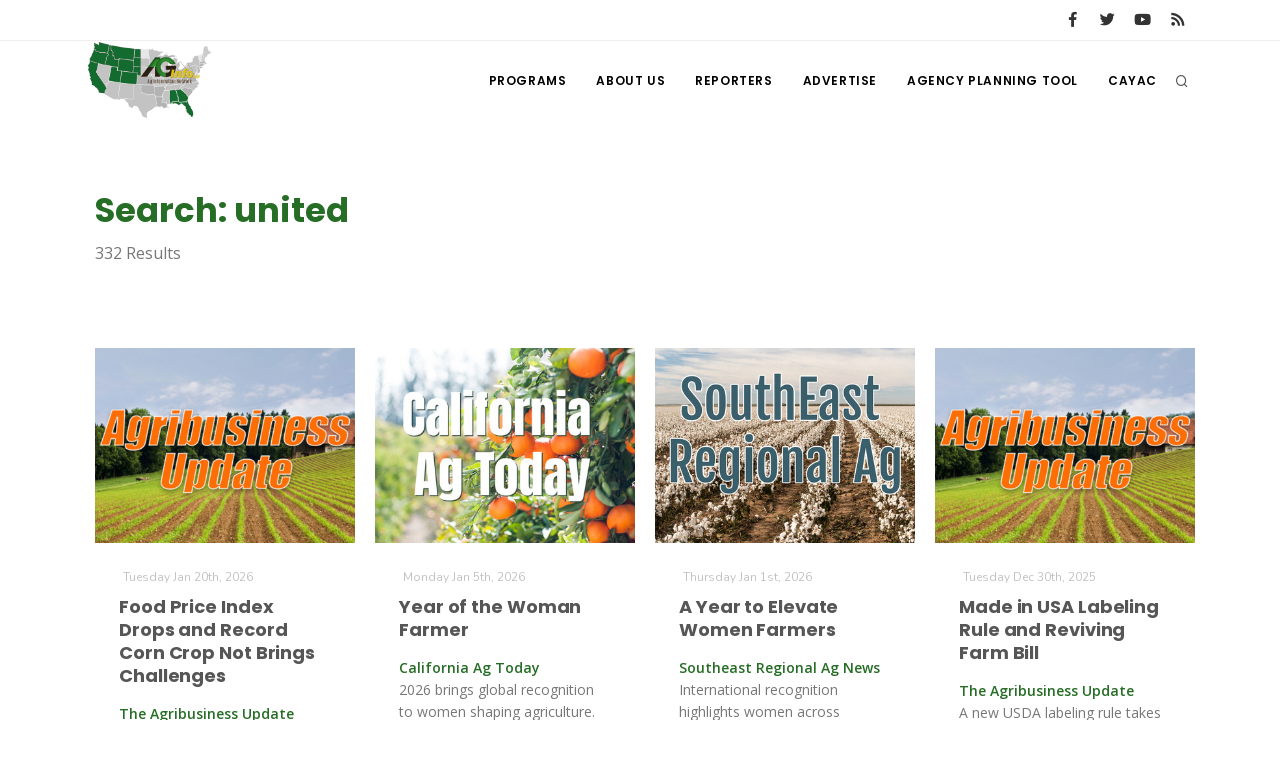

--- FILE ---
content_type: text/html; charset=UTF-8
request_url: https://www.aginfo.net/tag/united
body_size: 7007
content:
<!DOCTYPE html>
<html>
	<head>
		<!-- Google tag (gtag.js) -->
		<script async src="https://www.googletagmanager.com/gtag/js?id=G-RLER0Z0L8S"></script>
		<script>
		  window.dataLayer = window.dataLayer || [];
		  function gtag(){dataLayer.push(arguments);}
		  gtag('js', new Date());

		  gtag('config', 'G-RLER0Z0L8S');
		</script>
		<script>
			var getOutboundLink = function(url) {
				gtag('event', 'click', {
					'event_category': 'BannerClick',
					'event_label': url,
					'transport_type': 'beacon',
					'event_callback': function(){document.location = url;}
  				});
			}
		</script>

		<meta name="viewport" content="width=device-width, initial-scale=1.0" />
		<meta http-equiv="content-type" content="text/html; charset=utf-8" />
		<title>AG INFORMATION NETWORK OF THE WEST</title>
		<!--meta-->
		<meta property="og:title" content="AG INFORMATION NETWORK OF THE WEST" />
		<meta name="twitter:title" content="AG INFORMATION NETWORK OF THE WEST" />
		<meta property="og:site_name" content="AG INFORMATION NETWORK OF THE WEST" />
		<meta name="twitter:creator" content="@AgInfNnet" />
		<meta name="twitter:site" content="@AgInfNnet" />
		<meta property="og:type" content="website" />
		<meta name="twitter:card" content="summary" />
		<meta property="og:locale" content="en_US" />
		<meta property="fb:app_id" content="1523449751227144" />

		<meta charset="UTF-8" />
		<meta name="copyright" content="2026 AG INFORMATION NETWORK OF THE WEST" />
		<meta name="robots" content="index,follow" />


		<!--favicon-->
		<link rel="apple-touch-icon" sizes="180x180" href="/apple-touch-icon.png" />
		<link rel="icon" type="image/png" sizes="32x32" href="/favicon-32x32.png" />
		<link rel="icon" type="image/png" sizes="16x16" href="/favicon-16x16.png" />
		<link rel="manifest" href="/site.webmanifest" />
		<link rel="mask-icon" href="/safari-pinned-tab.svg" color="#2d832c" />
		<meta name="msapplication-TileColor" content="#2d832c" />
		<meta name="theme-color" content="#ffffff" />

		<!-- LOADING FONTS AND ICONS -->
		<link href="//fonts.googleapis.com/css?family=Roboto%3A300%2C400%2C500" rel="stylesheet" property="stylesheet" type="text/css" media="all" />
		<link href="//fonts.googleapis.com/css?family=Playfair+Display%3A400" rel="stylesheet" property="stylesheet" type="text/css" media="all" />

		<link href="/css/plugins.css" rel="stylesheet">
		<link href="/css/style.css" rel="stylesheet">
		<link href="/css/responsive.css" rel="stylesheet"> 
		<link href="/css/custom.css" rel="stylesheet">

		<!-- LOAD JQUERY LIBRARY -->
		<script src="/js/jquery.js"></script>

		<link rel="stylesheet" type="text/css" href="/js/plugins/revolution/fonts/pe-icon-7-stroke/css/pe-icon-7-stroke.css">
		<link rel="stylesheet" type="text/css" href="/js/plugins/revolution/fonts/font-awesome/css/font-awesome.css">
	</head>
	<body>
	<!-- Body Inner -->
	<div class="body-inner">
		<!-- Topbar -->
		<div id="topbar" class="d-none d-xl-block d-lg-block">
			<div class="container">
				<div class="row">
					<div class="col-md-6">
					</div>
					<div class="col-md-6 d-none d-sm-block">
						<div class="social-icons social-icons-colored-hover">
							<ul>
								<li class="social-facebook"><a href="https://www.facebook.com/Aginfo.net/"><i class="fab fa-facebook-f"></i></a></li>
								<li class="social-twitter"><a href="https://twitter.com/AgInfoNet"><i class="fab fa-twitter"></i></a></li>
								<li class="social-youtube"><a href="https://www.youtube.com"><i class="fab fa-youtube"></i></a></li>
								<li class="social-rss"><a href="/rss-feed-select.php"><i class="fa fa-rss"></i></a></li>
							</ul>
						</div>
					</div>
				</div>
			</div>
		</div>
		<!-- end: Topbar -->
		<!-- Header -->
		<header id="header">
			<div class="header-inner">
				<div class="container">
					<!--Logo-->
					<div id="logo">
						<a href="/" class="logo">
							<img src="/Assets/Images/logo_400.png" alt="AGInfo Logo">
						</a>
					</div>
					<!--End: Logo-->
					<!-- Search -->
					<div id="search">
						<div id="search-logo"><img src="/Assets/Images/logo_search.png" alt="AGInfo Logo"></div>
						<button id="btn-search-close" class="btn-search-close" aria-label="Close search form"><i class="icon-x"></i></button>
						<form class="search-form" action="/search.php" method="get">
							<input class="form-control" name="q" type="search" placeholder="Search..." autocomplete="off" autocorrect="off" autocapitalize="off" spellcheck="false" />
							<span class="text-muted">Start typing &amp; press "Enter" or "ESC" to close</span>
						</form>
						<div class="search-suggestion-wrapper">
							<div class="search-suggestion">
								<h3>Programs</h3>
									<p><a href="/program/32/California-Ag-Today" title="California Ag Today">California Ag Today</a></p>
									<p><a href="/program/19/Land-Livestock-Report" title="Land &amp; Livestock Report">Land & Livestock Report</a></p>
									<p><a href="/program/5/Fruit-Grower-Report" title="Fruit Grower Report">Fruit Grower Report</a></p>
							</div>
							<div class="search-suggestion">
								<h3>Reports</h3>
									<p><a href="/report/64579/20/California-Pears-Vs-Argentina-and-Ag-Land-Market-Shifting">California Pears Vs Argentina and Ag Land Market Shifting</a></p>
									<p><a href="/report/64546/11/SCOTUS-Tariff-Ruling">SCOTUS Tariff Ruling</a></p>
									<p><a href="/report/64576/36/New-Faces-New-Funding-for-Southern-Agriculture">New Faces, New Funding for Southern Agriculture</a></p>
							</div>
							<div class="search-suggestion">
								<h3>Reporters</h3>
									<p><a href="/reporter/44/Haylie-Shipp" title="Haylie Shipp">Haylie Shipp</a></p>
									<p><a href="/reporter/54/Leslie-Gifford" title="Leslie Gifford">Leslie Gifford</a></p>
									<p><a href="/reporter/36/Russell-Nemetz" title="Russell Nemetz">Russell Nemetz</a></p>
							</div>
						</div>
					</div>
					<!-- end: search -->

					<!--Header Extras-->
					<div class="header-extras">
						<ul>
							<li>
								<!--search icon-->
								<a id="btn-search" href="#"> <i class="icon-search1"></i></a>
								<!--end: search icon-->
							</li>
						</ul>
					</div>
					<!--end: Header Extras-->

					<!--Navigation Resposnive Trigger-->
					<div id="mainMenu-trigger">
						<button class="lines-button x"> <span class="lines"></span> </button>
					</div>
					<!--end: Navigation Resposnive Trigger-->

					<!--Navigation-->
					<div id="mainMenu">
						<div class="container">
							<nav>
								<ul>
									<li class="dropdown mega-menu-item"> <a href="/programs.php">Programs</a>
										<ul class="dropdown-menu">
                                            <li class="mega-menu-content">
														<div class="row">
												
	                                                    <div class="col-lg-4">
															<ul>
																<li>
																	<div class="row">
																		<div class="col-md-3 align-middle">
																			<a href="/program/42/" title=""><img src="/Assets/ProgramImages/blank_400_300.png" alt="" class="img-thumbnail"></a>
																		</div>
																		<div class="col-md-9 align-middle">
																			<a href="/program/42/" title="">
																				</a>
																			</a>
																		</div>
																	</div>
																</li>
															</ul>
														</div>
												
	                                                    <div class="col-lg-4">
															<ul>
																<li>
																	<div class="row">
																		<div class="col-md-3 align-middle">
																			<a href="/program/7/Farm-of-the-Future" title="Farm of the Future"><img src="/Assets/ProgramImages/program_5fefab0c13985174036183_400_300.jpg" alt="Farm of the Future" class="img-thumbnail"></a>
																		</div>
																		<div class="col-md-9 align-middle">
																			<a href="/program/7/Farm-of-the-Future" title="Farm of the Future">
																				Farm of the Future</a>
																			</a>
																		</div>
																	</div>
																</li>
															</ul>
														</div>
												
	                                                    <div class="col-lg-4">
															<ul>
																<li>
																	<div class="row">
																		<div class="col-md-3 align-middle">
																			<a href="/program/32/California-Ag-Today" title="California Ag Today"><img src="/Assets/ProgramImages/program_5daf4d1dc3a1c558830346_400_300.jpg" alt="California Ag Today" class="img-thumbnail"></a>
																		</div>
																		<div class="col-md-9 align-middle">
																			<a href="/program/32/California-Ag-Today" title="California Ag Today">
																				California Ag Today</a>
																			</a>
																		</div>
																	</div>
																</li>
															</ul>
														</div>
														</div>
														<div class="row">
												
	                                                    <div class="col-lg-4">
															<ul>
																<li>
																	<div class="row">
																		<div class="col-md-3 align-middle">
																			<a href="/program/20/The-Agribusiness-Update" title="The Agribusiness Update"><img src="/Assets/ProgramImages/program_5d7762e6eac46602655257_400_300.jpg" alt="The Agribusiness Update" class="img-thumbnail"></a>
																		</div>
																		<div class="col-md-9 align-middle">
																			<a href="/program/20/The-Agribusiness-Update" title="The Agribusiness Update">
																				The Agribusiness Update</a>
																			</a>
																		</div>
																	</div>
																</li>
															</ul>
														</div>
												
	                                                    <div class="col-lg-4">
															<ul>
																<li>
																	<div class="row">
																		<div class="col-md-3 align-middle">
																			<a href="/program/34/California-Tree-Nut-Report" title="California Tree Nut Report"><img src="/Assets/ProgramImages/program_5dae21968a293469436834_400_300.jpg" alt="California Tree Nut Report" class="img-thumbnail"></a>
																		</div>
																		<div class="col-md-9 align-middle">
																			<a href="/program/34/California-Tree-Nut-Report" title="California Tree Nut Report">
																				California Tree Nut Report</a>
																			</a>
																		</div>
																	</div>
																</li>
															</ul>
														</div>
												
	                                                    <div class="col-lg-4">
															<ul>
																<li>
																	<div class="row">
																		<div class="col-md-3 align-middle">
																			<a href="/program/2/Line-on-Agriculture" title="Line on Agriculture"><img src="/Assets/ProgramImages/program_5d7764cc9553c341946204_400_300.jpg" alt="Line on Agriculture" class="img-thumbnail"></a>
																		</div>
																		<div class="col-md-9 align-middle">
																			<a href="/program/2/Line-on-Agriculture" title="Line on Agriculture">
																				Line on Agriculture</a>
																			</a>
																		</div>
																	</div>
																</li>
															</ul>
														</div>
														</div>
														<div class="row">
												
	                                                    <div class="col-lg-4">
															<ul>
																<li>
																	<div class="row">
																		<div class="col-md-3 align-middle">
																			<a href="/program/11/Washington-State-Farm-Bureau-Report" title="Washington State Farm Bureau Report"><img src="/Assets/ProgramImages/program_5d93d59f265a3155981166_400_300.jpg" alt="Washington State Farm Bureau Report" class="img-thumbnail"></a>
																		</div>
																		<div class="col-md-9 align-middle">
																			<a href="/program/11/Washington-State-Farm-Bureau-Report" title="Washington State Farm Bureau Report">
																				Washington State Farm Bureau Report</a>
																			</a>
																		</div>
																	</div>
																</li>
															</ul>
														</div>
												
	                                                    <div class="col-lg-4">
															<ul>
																<li>
																	<div class="row">
																		<div class="col-md-3 align-middle">
																			<a href="/program/19/Land-Livestock-Report" title="Land &amp; Livestock Report"><img src="/Assets/ProgramImages/program_5da88e56e8e37745773698_400_300.jpg" alt="Land &amp; Livestock Report" class="img-thumbnail"></a>
																		</div>
																		<div class="col-md-9 align-middle">
																			<a href="/program/19/Land-Livestock-Report" title="Land &amp; Livestock Report">
																				Land & Livestock Report</a>
																			</a>
																		</div>
																	</div>
																</li>
															</ul>
														</div>
												
	                                                    <div class="col-lg-4">
															<ul>
																<li>
																	<div class="row">
																		<div class="col-md-3 align-middle">
																			<a href="/program/5/Fruit-Grower-Report" title="Fruit Grower Report"><img src="/Assets/ProgramImages/program_5d7764733be2d174541597_400_300.jpg" alt="Fruit Grower Report" class="img-thumbnail"></a>
																		</div>
																		<div class="col-md-9 align-middle">
																			<a href="/program/5/Fruit-Grower-Report" title="Fruit Grower Report">
																				Fruit Grower Report</a>
																			</a>
																		</div>
																	</div>
																</li>
															</ul>
														</div>
														</div>
														<div class="row">
												
	                                                    <div class="col-lg-4">
															<ul>
																<li>
																	<div class="row">
																		<div class="col-md-3 align-middle">
																			<a href="/program/10/Idaho-Ag-Today" title="Idaho Ag Today"><img src="/Assets/ProgramImages/program_5d7763e9127b1642961019_400_300.jpg" alt="Idaho Ag Today" class="img-thumbnail"></a>
																		</div>
																		<div class="col-md-9 align-middle">
																			<a href="/program/10/Idaho-Ag-Today" title="Idaho Ag Today">
																				Idaho Ag Today</a>
																			</a>
																		</div>
																	</div>
																</li>
															</ul>
														</div>
												
	                                                    <div class="col-lg-4">
															<ul>
																<li>
																	<div class="row">
																		<div class="col-md-3 align-middle">
																			<a href="/program/36/Southeast-Regional-Ag-News" title="Southeast Regional Ag News"><img src="/Assets/ProgramImages/program_5f19d00997538887664821_400_300.jpg" alt="Southeast Regional Ag News" class="img-thumbnail"></a>
																		</div>
																		<div class="col-md-9 align-middle">
																			<a href="/program/36/Southeast-Regional-Ag-News" title="Southeast Regional Ag News">
																				Southeast Regional Ag News</a>
																			</a>
																		</div>
																	</div>
																</li>
															</ul>
														</div>
														</div>
											</li>
										</ul>
                                    </li>
									<li class="dropdown mega-menu-item">
										<a href="/about-us.php" title="About Us">
											About Us
										</a>
                                        <ul class="dropdown-menu">
											<li>
												<a href="/stations.php" title="Stations">
													Stations
												</a>
											</li>
											<li>
												<a href="/contact-us.php" title="Contact">
													Contact
												</a>
											</li>												
										</ul>
									</li>
									<li class="dropdown mega-menu-item"> <a href="/reporters.php">Reporters</a>
                                        <ul class="dropdown-menu">
											<li class="mega-menu-content">
														<div class="row">
	                                                    <div class="col-lg-4">
															<ul>
																<li>
																	<div class="row">
																		<div class="col-md-3 align-middle">
																			<a href="/reporter/33/Bob-Larson" title="Bob Larson"><img src="/Assets/UserImages/user_5d8d38ba8b19d301566462_300_300.jpg" alt="Bob Larson" class="img-thumbnail"></a>
																		</div>
																		<div class="col-md-9 align-middle">
																			<a href="/reporter/33/Bob-Larson" title="Bob Larson">
																				Bob Larson																			</a>
																		</div>
																	</div>
																</li>
															</ul>
														</div>
	                                                    <div class="col-lg-4">
															<ul>
																<li>
																	<div class="row">
																		<div class="col-md-3 align-middle">
																			<a href="/reporter/17/David-Sparks-Ph-D-" title="David Sparks Ph.D."><img src="/Assets/UserImages/user_5d8d38a764bb2947255611_300_300.jpg" alt="David Sparks Ph.D." class="img-thumbnail"></a>
																		</div>
																		<div class="col-md-9 align-middle">
																			<a href="/reporter/17/David-Sparks-Ph-D-" title="David Sparks Ph.D.">
																				David Sparks Ph.D.																			</a>
																		</div>
																	</div>
																</li>
															</ul>
														</div>
	                                                    <div class="col-lg-4">
															<ul>
																<li>
																	<div class="row">
																		<div class="col-md-3 align-middle">
																			<a href="/reporter/44/Haylie-Shipp" title="Haylie Shipp"><img src="/Assets/UserImages/user_61f3041c0e02c005840304_300_300.jpg" alt="Haylie Shipp" class="img-thumbnail"></a>
																		</div>
																		<div class="col-md-9 align-middle">
																			<a href="/reporter/44/Haylie-Shipp" title="Haylie Shipp">
																				Haylie Shipp																			</a>
																		</div>
																	</div>
																</li>
															</ul>
														</div>
														</div>
														<div class="row">
	                                                    <div class="col-lg-4">
															<ul>
																<li>
																	<div class="row">
																		<div class="col-md-3 align-middle">
																			<a href="/reporter/53/Jasper-Gruel" title="Jasper Gruel"><img src="/Assets/UserImages/blank_300_300.png" alt="Jasper Gruel" class="img-thumbnail"></a>
																		</div>
																		<div class="col-md-9 align-middle">
																			<a href="/reporter/53/Jasper-Gruel" title="Jasper Gruel">
																				Jasper Gruel																			</a>
																		</div>
																	</div>
																</li>
															</ul>
														</div>
	                                                    <div class="col-lg-4">
															<ul>
																<li>
																	<div class="row">
																		<div class="col-md-3 align-middle">
																			<a href="/reporter/56/Lane-Nordlund" title="Lane Nordlund "><img src="/Assets/UserImages/blank_300_300.png" alt="Lane Nordlund " class="img-thumbnail"></a>
																		</div>
																		<div class="col-md-9 align-middle">
																			<a href="/reporter/56/Lane-Nordlund" title="Lane Nordlund ">
																				Lane Nordlund 																			</a>
																		</div>
																	</div>
																</li>
															</ul>
														</div>
	                                                    <div class="col-lg-4">
															<ul>
																<li>
																	<div class="row">
																		<div class="col-md-3 align-middle">
																			<a href="/reporter/54/Leslie-Gifford" title="Leslie Gifford"><img src="/Assets/UserImages/blank_300_300.png" alt="Leslie Gifford" class="img-thumbnail"></a>
																		</div>
																		<div class="col-md-9 align-middle">
																			<a href="/reporter/54/Leslie-Gifford" title="Leslie Gifford">
																				Leslie Gifford																			</a>
																		</div>
																	</div>
																</li>
															</ul>
														</div>
														</div>
														<div class="row">
	                                                    <div class="col-lg-4">
															<ul>
																<li>
																	<div class="row">
																		<div class="col-md-3 align-middle">
																			<a href="/reporter/46/Lorrie-Boyer" title="Lorrie Boyer"><img src="/Assets/UserImages/user_63b47decca4ea874421245_300_300.jpg" alt="Lorrie Boyer" class="img-thumbnail"></a>
																		</div>
																		<div class="col-md-9 align-middle">
																			<a href="/reporter/46/Lorrie-Boyer" title="Lorrie Boyer">
																				Lorrie Boyer																			</a>
																		</div>
																	</div>
																</li>
															</ul>
														</div>
	                                                    <div class="col-lg-4">
															<ul>
																<li>
																	<div class="row">
																		<div class="col-md-3 align-middle">
																			<a href="/reporter/39/Patrick-Cavanaugh" title="Patrick Cavanaugh"><img src="/Assets/UserImages/user_5d8d388c0a89e919785589_300_300.jpg" alt="Patrick Cavanaugh" class="img-thumbnail"></a>
																		</div>
																		<div class="col-md-9 align-middle">
																			<a href="/reporter/39/Patrick-Cavanaugh" title="Patrick Cavanaugh">
																				Patrick Cavanaugh																			</a>
																		</div>
																	</div>
																</li>
															</ul>
														</div>
	                                                    <div class="col-lg-4">
															<ul>
																<li>
																	<div class="row">
																		<div class="col-md-3 align-middle">
																			<a href="/reporter/55/Paul" title="Paul"><img src="/Assets/UserImages/blank_300_300.png" alt="Paul" class="img-thumbnail"></a>
																		</div>
																		<div class="col-md-9 align-middle">
																			<a href="/reporter/55/Paul" title="Paul">
																				Paul																			</a>
																		</div>
																	</div>
																</li>
															</ul>
														</div>
														</div>
														<div class="row">
	                                                    <div class="col-lg-4">
															<ul>
																<li>
																	<div class="row">
																		<div class="col-md-3 align-middle">
																			<a href="/reporter/36/Russell-Nemetz" title="Russell Nemetz"><img src="/Assets/UserImages/user_5d8d38e4c1d90348056340_300_300.jpg" alt="Russell Nemetz" class="img-thumbnail"></a>
																		</div>
																		<div class="col-md-9 align-middle">
																			<a href="/reporter/36/Russell-Nemetz" title="Russell Nemetz">
																				Russell Nemetz																			</a>
																		</div>
																	</div>
																</li>
															</ul>
														</div>
	                                                    <div class="col-lg-4">
															<ul>
																<li>
																	<div class="row">
																		<div class="col-md-3 align-middle">
																			<a href="/reporter/40/Tim-Hammerich" title="Tim Hammerich"><img src="/Assets/UserImages/user_5db8744c65c9e803206005_300_300.jpg" alt="Tim Hammerich" class="img-thumbnail"></a>
																		</div>
																		<div class="col-md-9 align-middle">
																			<a href="/reporter/40/Tim-Hammerich" title="Tim Hammerich">
																				Tim Hammerich																			</a>
																		</div>
																	</div>
																</li>
															</ul>
														</div>
														</div>
											</li>
                                        </ul>
                                    </li>
									<li>
										<a href="/advertise.php" title="Advertise">
											Advertise
										</a>
									</li>
									<li>
										<a href="http://agency.aginfo.net" title="CAYAC">
											Agency Planning Tool
										</a>
									</li>
									<li>
										<a href="http://www.cayac.net" title="CAYAC">
											CAYAC
										</a>
									</li>
								</ul>
							</nav>
						</div>
					</div>
					<!--end: Navigation-->
				</div>
			</div>
		</header>
		<!-- end: Header -->
	<!-- Page Content -->
	<section id="page-content">
		<div class="container">
			<div class="row">
				<!-- content -->
				<div class="content col-lg-12">
					<!-- Blog -->
					<div id="blog" class="single-post">
						<!-- Post single item-->
						<div class="post-item">
							<div class="post-item-wrap">
								<div class="post-item-description">
									<h2 class="green">Search: united</h2>
									<p>332 Results</p>
								</div>
							</div>
						</div>
					</div>
					<!-- end: Post single item-->
				</div>
			</div>
			<!-- end: content -->
			<div class="row">
				<!-- post content -->
				<div class="content col-lg-12">
				<!-- Blog -->
					<div id="blog" class="grid-layout post-4-columns m-b-30" data-item="post-item">
<div class="post-item border">	<div class="grid-item-wrap">		<div class="post-image">			<a href="/report/64532/The-Agribusiness-Update/Food-Price-Index-Drops-and-Record-Corn-Crop-Not-Brings-Challenges">				<img alt="Food Price Index Drops and Record Corn Crop Not Brings Challenges" src="/Assets/ProgramImages/program_5d7762e6eac46602655257_400_300.jpg">			</a>		</div>		<div class="post-item-description">			<span class="post-meta-date"><i class="fa fa-calendar-o"></i>Tuesday Jan 20th, 2026</span>			<h2><a href="/report/64532/The-Agribusiness-Update/Food-Price-Index-Drops-and-Record-Corn-Crop-Not-Brings-Challenges">Food Price Index Drops and Record Corn Crop Not Brings Challenges</a></h2>			<p><strong class="green">The Agribusiness Update</strong><br />The United Nations Food Price Index averaged 124.3 points in December, down 0.8 points from November, and January WASDE Report projects a 17-billion-bushel corn supply, raising alarms among the nation’s corn growers.</p>			<a href="/report/64532/The-Agribusiness-Update/Food-Price-Index-Drops-and-Record-Corn-Crop-Not-Brings-Challenges" class="item-link">Read More <i class="fa fa-arrow-right"></i></a>		</div>	</div></div><div class="post-item border">	<div class="grid-item-wrap">		<div class="post-image">			<a href="/report/64391/California-Ag-Today/Year-of-the-Woman-Farmer">				<img alt="Year of the Woman Farmer" src="/Assets/ReportImages/report_69541f51bdde3012865269_400_300.jpeg">			</a>		</div>		<div class="post-item-description">			<span class="post-meta-date"><i class="fa fa-calendar-o"></i>Monday Jan 5th, 2026</span>			<h2><a href="/report/64391/California-Ag-Today/Year-of-the-Woman-Farmer">Year of the Woman Farmer</a></h2>			<p><strong class="green">California Ag Today</strong><br />2026 brings global recognition to women shaping agriculture.</p>			<a href="/report/64391/California-Ag-Today/Year-of-the-Woman-Farmer" class="item-link">Read More <i class="fa fa-arrow-right"></i></a>		</div>	</div></div><div class="post-item border">	<div class="grid-item-wrap">		<div class="post-image">			<a href="/report/64390/Southeast-Regional-Ag-News/A-Year-to-Elevate-Women-Farmers">				<img alt="A Year to Elevate Women Farmers" src="/Assets/ReportImages/report_69541e7518aed388041125_400_300.jpeg">			</a>		</div>		<div class="post-item-description">			<span class="post-meta-date"><i class="fa fa-calendar-o"></i>Thursday Jan 1st, 2026</span>			<h2><a href="/report/64390/Southeast-Regional-Ag-News/A-Year-to-Elevate-Women-Farmers">A Year to Elevate Women Farmers</a></h2>			<p><strong class="green">Southeast Regional Ag News</strong><br />International recognition highlights women across agrifood systems.</p>			<a href="/report/64390/Southeast-Regional-Ag-News/A-Year-to-Elevate-Women-Farmers" class="item-link">Read More <i class="fa fa-arrow-right"></i></a>		</div>	</div></div><div class="post-item border">	<div class="grid-item-wrap">		<div class="post-image">			<a href="/report/64377/The-Agribusiness-Update/Made-in-USA-Labeling-Rule-and-Reviving-Farm-Bill">				<img alt="Made in USA Labeling Rule and Reviving Farm Bill" src="/Assets/ProgramImages/program_5d7762e6eac46602655257_400_300.jpg">			</a>		</div>		<div class="post-item-description">			<span class="post-meta-date"><i class="fa fa-calendar-o"></i>Tuesday Dec 30th, 2025</span>			<h2><a href="/report/64377/The-Agribusiness-Update/Made-in-USA-Labeling-Rule-and-Reviving-Farm-Bill">Made in USA Labeling Rule and Reviving Farm Bill</a></h2>			<p><strong class="green">The Agribusiness Update</strong><br />A new USDA labeling rule takes effect Jan. 1, tightening standards for when meat, poultry and egg products may be identified as a product of the United States, and Congressional Republicans plan to revive stalled farm bill negotiations in January.</p>			<a href="/report/64377/The-Agribusiness-Update/Made-in-USA-Labeling-Rule-and-Reviving-Farm-Bill" class="item-link">Read More <i class="fa fa-arrow-right"></i></a>		</div>	</div></div><div class="post-item border">	<div class="grid-item-wrap">		<div class="post-image">			<a href="/report/64244/Washington-State-Farm-Bureau-Report/UK-and-EU-for-U-S-Beef-Exports">				<img alt="UK and EU for U.S. Beef Exports" src="/Assets/ReportImages/report_693b32d54d77f667056685_400_300.jpeg">			</a>		</div>		<div class="post-item-description">			<span class="post-meta-date"><i class="fa fa-calendar-o"></i>Friday Dec 12th, 2025</span>			<h2><a href="/report/64244/Washington-State-Farm-Bureau-Report/UK-and-EU-for-U-S-Beef-Exports">UK and EU for U.S. Beef Exports</a></h2>			<p><strong class="green">Washington State Farm Bureau Report</strong><br />Dan Halstrom, President and CEO at the U.S. Meat Export Federation, says some recent export news is sounding pretty good as well</p>			<a href="/report/64244/Washington-State-Farm-Bureau-Report/UK-and-EU-for-U-S-Beef-Exports" class="item-link">Read More <i class="fa fa-arrow-right"></i></a>		</div>	</div></div><div class="post-item border">	<div class="grid-item-wrap">		<div class="post-image">			<a href="/report/64011/The-Agribusiness-Update/HPAI-Confirmed-in-Georgia-Flock-and-October-Commodity-Prices-Drop">				<img alt="HPAI Confirmed in Georgia Flock and October Commodity Prices Drop" src="/Assets/ProgramImages/program_5d7762e6eac46602655257_400_300.jpg">			</a>		</div>		<div class="post-item-description">			<span class="post-meta-date"><i class="fa fa-calendar-o"></i>Friday Nov 14th, 2025</span>			<h2><a href="/report/64011/The-Agribusiness-Update/HPAI-Confirmed-in-Georgia-Flock-and-October-Commodity-Prices-Drop">HPAI Confirmed in Georgia Flock and October Commodity Prices Drop</a></h2>			<p><strong class="green">The Agribusiness Update</strong><br />The Georgia Department of Agriculture, and the USDA’s APHIS, confirm a case of HPAI at a commercial poultry operation in Gordon County, and October global food commodity prices dropped for the second straight month.</p>			<a href="/report/64011/The-Agribusiness-Update/HPAI-Confirmed-in-Georgia-Flock-and-October-Commodity-Prices-Drop" class="item-link">Read More <i class="fa fa-arrow-right"></i></a>		</div>	</div></div><div class="post-item border">	<div class="grid-item-wrap">		<div class="post-image">			<a href="/report/64012/The-Agribusiness-Update/Gray-Wolves-Euthanized-and-October-Commodity-Prices-Drop">				<img alt="Gray Wolves Euthanized and October Commodity Prices Drop" src="/Assets/ProgramImages/program_5d7762e6eac46602655257_400_300.jpg">			</a>		</div>		<div class="post-item-description">			<span class="post-meta-date"><i class="fa fa-calendar-o"></i>Friday Nov 14th, 2025</span>			<h2><a href="/report/64012/The-Agribusiness-Update/Gray-Wolves-Euthanized-and-October-Commodity-Prices-Drop">Gray Wolves Euthanized and October Commodity Prices Drop</a></h2>			<p><strong class="green">The Agribusiness Update</strong><br />After months of failed efforts to reduce the level of livestock kills with nonlethal methods, the California Fish and Wildlife euthanized four gray wolves, and October global food commodity prices dropped for the second straight month.</p>			<a href="/report/64012/The-Agribusiness-Update/Gray-Wolves-Euthanized-and-October-Commodity-Prices-Drop" class="item-link">Read More <i class="fa fa-arrow-right"></i></a>		</div>	</div></div><div class="post-item border">	<div class="grid-item-wrap">		<div class="post-image">			<a href="/report/63973/Idaho-Ag-Today/Spuds-and-Japan">				<img alt="Spuds and Japan" src="/Assets/ProgramImages/program_5d7763e9127b1642961019_400_300.jpg">			</a>		</div>		<div class="post-item-description">			<span class="post-meta-date"><i class="fa fa-calendar-o"></i>Tuesday Nov 11th, 2025</span>			<h2><a href="/report/63973/Idaho-Ag-Today/Spuds-and-Japan">Spuds and Japan</a></h2>			<p><strong class="green">Idaho Ag Today</strong><br />Idaho and U.S. potato farmers had hopes that the recent trade agreement with Japan would include market access for fresh U.S. potatoes.</p>			<a href="/report/63973/Idaho-Ag-Today/Spuds-and-Japan" class="item-link">Read More <i class="fa fa-arrow-right"></i></a>		</div>	</div></div><div class="post-item border">	<div class="grid-item-wrap">		<div class="post-image">			<a href="/report/63802/Idaho-Ag-Today/Idaho-Potato-Museum">				<img alt="Idaho Potato Museum" src="/Assets/ProgramImages/program_5d7763e9127b1642961019_400_300.jpg">			</a>		</div>		<div class="post-item-description">			<span class="post-meta-date"><i class="fa fa-calendar-o"></i>Friday Oct 24th, 2025</span>			<h2><a href="/report/63802/Idaho-Ag-Today/Idaho-Potato-Museum">Idaho Potato Museum</a></h2>			<p><strong class="green">Idaho Ag Today</strong><br />The first potatoes grown in Idaho were planted in northern Idaho by Rev. Henry Spaulding.</p>			<a href="/report/63802/Idaho-Ag-Today/Idaho-Potato-Museum" class="item-link">Read More <i class="fa fa-arrow-right"></i></a>		</div>	</div></div><div class="post-item border">	<div class="grid-item-wrap">		<div class="post-image">			<a href="/report/63800/Idaho-Ag-Today/Sugarbeets-pay-the-bills">				<img alt="Sugarbeets pay the bills" src="/Assets/ProgramImages/program_5d7763e9127b1642961019_400_300.jpg">			</a>		</div>		<div class="post-item-description">			<span class="post-meta-date"><i class="fa fa-calendar-o"></i>Wednesday Oct 22nd, 2025</span>			<h2><a href="/report/63800/Idaho-Ag-Today/Sugarbeets-pay-the-bills">Sugarbeets pay the bills</a></h2>			<p><strong class="green">Idaho Ag Today</strong><br />Sugarbeets are a unique, humble crop that pays the bills for a lot of Idaho farms.</p>			<a href="/report/63800/Idaho-Ag-Today/Sugarbeets-pay-the-bills" class="item-link">Read More <i class="fa fa-arrow-right"></i></a>		</div>	</div></div><div class="post-item border">	<div class="grid-item-wrap">		<div class="post-image">			<a href="/report/63778/Washington-State-Farm-Bureau-Report/Beef-and-Pork-Trade-with-UK">				<img alt="Beef and Pork Trade with UK" src="/Assets/ReportImages/report_68f015cd6abee041157664_400_300.jpg">			</a>		</div>		<div class="post-item-description">			<span class="post-meta-date"><i class="fa fa-calendar-o"></i>Thursday Oct 16th, 2025</span>			<h2><a href="/report/63778/Washington-State-Farm-Bureau-Report/Beef-and-Pork-Trade-with-UK">Beef and Pork Trade with UK</a></h2>			<p><strong class="green">Washington State Farm Bureau Report</strong><br />Jay Theiler (Tyler) is the Chair-Elect for the U.S. Meat Export Federation and recently traveled to the United Kingdom on a trade mission with Idaho Governor Brad Little.</p>			<a href="/report/63778/Washington-State-Farm-Bureau-Report/Beef-and-Pork-Trade-with-UK" class="item-link">Read More <i class="fa fa-arrow-right"></i></a>		</div>	</div></div><div class="post-item border">	<div class="grid-item-wrap">		<div class="post-image">			<a href="/report/63663/Idaho-Ag-Today/Garlic-Gods">				<img alt="Garlic Gods" src="/Assets/ProgramImages/program_5d7763e9127b1642961019_400_300.jpg">			</a>		</div>		<div class="post-item-description">			<span class="post-meta-date"><i class="fa fa-calendar-o"></i>Wednesday Oct 8th, 2025</span>			<h2><a href="/report/63663/Idaho-Ag-Today/Garlic-Gods">Garlic Gods</a></h2>			<p><strong class="green">Idaho Ag Today</strong><br />Growing Garlic Seed in Idaho.</p>			<a href="/report/63663/Idaho-Ag-Today/Garlic-Gods" class="item-link">Read More <i class="fa fa-arrow-right"></i></a>		</div>	</div></div><div class="post-item border">	<div class="grid-item-wrap">		<div class="post-image">			<a href="/report/63573/Idaho-Ag-Today/2025-is-challenging">				<img alt="2025 is challenging" src="/Assets/ProgramImages/program_5d7763e9127b1642961019_400_300.jpg">			</a>		</div>		<div class="post-item-description">			<span class="post-meta-date"><i class="fa fa-calendar-o"></i>Thursday Sep 25th, 2025</span>			<h2><a href="/report/63573/Idaho-Ag-Today/2025-is-challenging">2025 is challenging</a></h2>			<p><strong class="green">Idaho Ag Today</strong><br />2025 is a challenging year for farmers</p>			<a href="/report/63573/Idaho-Ag-Today/2025-is-challenging" class="item-link">Read More <i class="fa fa-arrow-right"></i></a>		</div>	</div></div><div class="post-item border">	<div class="grid-item-wrap">		<div class="post-image">			<a href="/report/63517/Idaho-Ag-Today/Sugar-policy">				<img alt="Sugar policy" src="/Assets/ProgramImages/program_5d7763e9127b1642961019_400_300.jpg">			</a>		</div>		<div class="post-item-description">			<span class="post-meta-date"><i class="fa fa-calendar-o"></i>Friday Sep 19th, 2025</span>			<h2><a href="/report/63517/Idaho-Ag-Today/Sugar-policy">Sugar policy</a></h2>			<p><strong class="green">Idaho Ag Today</strong><br />Executive Director - Snake River Sugarbeet Growers Association Samantha Parrot helps us better understand the federal sugar policy.</p>			<a href="/report/63517/Idaho-Ag-Today/Sugar-policy" class="item-link">Read More <i class="fa fa-arrow-right"></i></a>		</div>	</div></div><div class="post-item border">	<div class="grid-item-wrap">		<div class="post-image">			<a href="/report/63543/California-Ag-Today/Farmworker-Photo-Exhibition-Opens-at-UC-Davis">				<img alt="Farmworker Photo Exhibition Opens at UC Davis" src="/Assets/ReportImages/report_68c9adbd499c9564375522_400_300.jpeg">			</a>		</div>		<div class="post-item-description">			<span class="post-meta-date"><i class="fa fa-calendar-o"></i>Wednesday Sep 17th, 2025</span>			<h2><a href="/report/63543/California-Ag-Today/Farmworker-Photo-Exhibition-Opens-at-UC-Davis">Farmworker Photo Exhibition Opens at UC Davis</a></h2>			<p><strong class="green">California Ag Today</strong><br />Nearly 90 black-and-white images by David Bacon honor the history and resilience of California farmworkers, on display through December 14 at UC Davis.</p>			<a href="/report/63543/California-Ag-Today/Farmworker-Photo-Exhibition-Opens-at-UC-Davis" class="item-link">Read More <i class="fa fa-arrow-right"></i></a>		</div>	</div></div><div class="post-item border">	<div class="grid-item-wrap">		<div class="post-image">			<a href="/report/63473/Southeast-Regional-Ag-News/New-U-S-EU-Trade-Deal-Offers-Bright-Outlook-for-Peanut-Growers">				<img alt="New U.S.–EU Trade Deal Offers Bright Outlook for Peanut Growers" src="/Assets/ReportImages/report_68bc245ade0af286505627_400_300.jpeg">			</a>		</div>		<div class="post-item-description">			<span class="post-meta-date"><i class="fa fa-calendar-o"></i>Wednesday Sep 10th, 2025</span>			<h2><a href="/report/63473/Southeast-Regional-Ag-News/New-U-S-EU-Trade-Deal-Offers-Bright-Outlook-for-Peanut-Growers">New U.S.–EU Trade Deal Offers Bright Outlook for Peanut Growers</a></h2>			<p><strong class="green">Southeast Regional Ag News</strong><br />A new agreement promises stronger export opportunities for American peanuts by addressing tariffs and long-standing trade barriers.</p>			<a href="/report/63473/Southeast-Regional-Ag-News/New-U-S-EU-Trade-Deal-Offers-Bright-Outlook-for-Peanut-Growers" class="item-link">Read More <i class="fa fa-arrow-right"></i></a>		</div>	</div></div><div class="post-item border">	<div class="grid-item-wrap">		<div class="post-image">			<a href="/report/63411/Idaho-Ag-Today/Potential-La-Nina">				<img alt="Potential La Nina" src="/Assets/ProgramImages/program_5d7763e9127b1642961019_400_300.jpg">			</a>		</div>		<div class="post-item-description">			<span class="post-meta-date"><i class="fa fa-calendar-o"></i>Tuesday Sep 2nd, 2025</span>			<h2><a href="/report/63411/Idaho-Ag-Today/Potential-La-Nina">Potential La Nina</a></h2>			<p><strong class="green">Idaho Ag Today</strong><br />The return of La Nina later this year.</p>			<a href="/report/63411/Idaho-Ag-Today/Potential-La-Nina" class="item-link">Read More <i class="fa fa-arrow-right"></i></a>		</div>	</div></div><div class="post-item border">	<div class="grid-item-wrap">		<div class="post-image">			<a href="/report/63008/Idaho-Ag-Today/2025-Idaho-safflower-planting">				<img alt="2025 Idaho safflower planting" src="/Assets/ProgramImages/program_5d7763e9127b1642961019_400_300.jpg">			</a>		</div>		<div class="post-item-description">			<span class="post-meta-date"><i class="fa fa-calendar-o"></i>Tuesday Jul 15th, 2025</span>			<h2><a href="/report/63008/Idaho-Ag-Today/2025-Idaho-safflower-planting">2025 Idaho safflower planting</a></h2>			<p><strong class="green">Idaho Ag Today</strong><br />USDA’s National Agricultural Statistics Service projects Idaho’s planted potato acres total 315,000 this year, the same as last year.</p>			<a href="/report/63008/Idaho-Ag-Today/2025-Idaho-safflower-planting" class="item-link">Read More <i class="fa fa-arrow-right"></i></a>		</div>	</div></div><div class="post-item border">	<div class="grid-item-wrap">		<div class="post-image">			<a href="/report/62979/Idaho-Ag-Today/Idaho-potato-crop">				<img alt="Idaho potato crop" src="/Assets/ProgramImages/program_5d7763e9127b1642961019_400_300.jpg">			</a>		</div>		<div class="post-item-description">			<span class="post-meta-date"><i class="fa fa-calendar-o"></i>Wednesday Jul 9th, 2025</span>			<h2><a href="/report/62979/Idaho-Ag-Today/Idaho-potato-crop">Idaho potato crop</a></h2>			<p><strong class="green">Idaho Ag Today</strong><br />USDA’s National Agricultural Statistics Service projects Idaho’s planted potato acres total 315,000 this year, the same as last year.</p>			<a href="/report/62979/Idaho-Ag-Today/Idaho-potato-crop" class="item-link">Read More <i class="fa fa-arrow-right"></i></a>		</div>	</div></div><div class="post-item border">	<div class="grid-item-wrap">		<div class="post-image">			<a href="/report/62780/Idaho-Ag-Today/Sterile-germplasm-lab">				<img alt="Sterile germplasm lab" src="/Assets/ProgramImages/program_5d7763e9127b1642961019_400_300.jpg">			</a>		</div>		<div class="post-item-description">			<span class="post-meta-date"><i class="fa fa-calendar-o"></i>Thursday Jun 19th, 2025</span>			<h2><a href="/report/62780/Idaho-Ag-Today/Sterile-germplasm-lab">Sterile germplasm lab</a></h2>			<p><strong class="green">Idaho Ag Today</strong><br />They are called the Germplasm Laboratory which means they have a large collection of varieties of potatoes.</p>			<a href="/report/62780/Idaho-Ag-Today/Sterile-germplasm-lab" class="item-link">Read More <i class="fa fa-arrow-right"></i></a>		</div>	</div></div>					</div>
				</div>
			</div>
			<div class="row">
				<!-- post content -->
				<div class="content col-lg-12">
					<div class="post-navigation">
						<span class="post-all">
							<i class="icon-grid">                </i>
						</span>
						<a href="search.php?q=&qstart=20" class="post-next">
							<div class="post-next-title"><span>Next</span></div>
						</a>
					</div>
				</div>
			</div>
		</div>
	</section>

		<!-- Footer -->
		<footer id="footer">
			<div class="footer-content">
				<div class="container">
					<div class="row">
						<div class="col-lg-7">
							<div class="row">
								<div class="col-lg-5">
									<div class="widget">
										<div class="widget-title green">Programs</div>
										<ul class="list">
												<li>
													<a href="/program/42/" title=""></a>
												</li>

												<li>
													<a href="/program/7/Farm-of-the-Future" title="Farm of the Future">Farm of the Future</a>
												</li>

												<li>
													<a href="/program/32/California-Ag-Today" title="California Ag Today">California Ag Today</a>
												</li>

												<li>
													<a href="/program/20/The-Agribusiness-Update" title="The Agribusiness Update">The Agribusiness Update</a>
												</li>

												<li>
													<a href="/program/34/California-Tree-Nut-Report" title="California Tree Nut Report">California Tree Nut Report</a>
												</li>

												<li>
													<a href="/program/2/Line-on-Agriculture" title="Line on Agriculture">Line on Agriculture</a>
												</li>

												<li>
													<a href="/program/11/Washington-State-Farm-Bureau-Report" title="Washington State Farm Bureau Report">Washington State Farm Bureau Report</a>
												</li>

												<li>
													<a href="/program/19/Land-Livestock-Report" title="Land &amp; Livestock Report">Land & Livestock Report</a>
												</li>

												<li>
													<a href="/program/5/Fruit-Grower-Report" title="Fruit Grower Report">Fruit Grower Report</a>
												</li>

												<li>
													<a href="/program/10/Idaho-Ag-Today" title="Idaho Ag Today">Idaho Ag Today</a>
												</li>

												<li>
													<a href="/program/36/Southeast-Regional-Ag-News" title="Southeast Regional Ag News">Southeast Regional Ag News</a>
												</li>

										</ul>
									</div>  
								</div>
								<div class="col-lg-4">
									<div class="widget">
										<div class="widget-title green">Reporters</div>
										<ul class="list">
												<li><a href="/reporter/33/Bob-Larson" title="Bob Larson">Bob Larson</a></li>
												<li><a href="/reporter/17/David-Sparks-Ph-D-" title="David Sparks Ph.D.">David Sparks Ph.D.</a></li>
												<li><a href="/reporter/44/Haylie-Shipp" title="Haylie Shipp">Haylie Shipp</a></li>
												<li><a href="/reporter/53/Jasper-Gruel" title="Jasper Gruel">Jasper Gruel</a></li>
												<li><a href="/reporter/56/Lane-Nordlund" title="Lane Nordlund ">Lane Nordlund </a></li>
												<li><a href="/reporter/54/Leslie-Gifford" title="Leslie Gifford">Leslie Gifford</a></li>
												<li><a href="/reporter/46/Lorrie-Boyer" title="Lorrie Boyer">Lorrie Boyer</a></li>
												<li><a href="/reporter/39/Patrick-Cavanaugh" title="Patrick Cavanaugh">Patrick Cavanaugh</a></li>
												<li><a href="/reporter/55/Paul" title="Paul">Paul</a></li>
												<li><a href="/reporter/36/Russell-Nemetz" title="Russell Nemetz">Russell Nemetz</a></li>
												<li><a href="/reporter/40/Tim-Hammerich" title="Tim Hammerich">Tim Hammerich</a></li>
										</ul>
									</div>
								</div>
								<div class="col-lg-3">
									<div class="widget">
										<div class="widget-title green">AgInfo</div>
										<ul class="list">
											<li><a href="/stations.php">Stations</a></li>
											<li><a href="/advertise.php">Advertise</a></li>
											<li><a href="http://agency.aginfo.net">Agency Planning Tool</a></li>
											<li><a href="http://www.cayac.net">CAYAC</a></li>
											<li><a href="/about-us.php">About Us</a></li>
											<li><a href="/contact-us.php">Contact Us</a></li>
										</ul>
									</div>
								</div>
							</div>
						</div>
						<div class="col-lg-5">
							<div class="widget">
								<div class="widget-title green">AG INFORMATION NETWORK OF THE WEST</div>
								<p class="mb-5">With our comprehensive scale and reach, we continue to provide our clients the exceptional service and value that have become our hallmark as a heritage family-owned company with a 35-year legacy.  Currently we have 135 affiliate radio stations covering 9 states; California, Colorado, Idaho, Oregon, Washington, Montana, Wyoming, S. Dakota and Nebraska. Farmers and Ranchers living underneath our affiliate radio station signals, collectively, spend over $57 billion each year to raise a crop/herd.<br/>
								Copyright 2026 AgInfo.net AG INFORMATION NETWORK OF THE WEST All Rights Reserved.</p>
							</div>
						</div>
					</div>
				</div>
			</div>
			<div class="copyright-content">
				<div class="container">
					<div class="copyright-text text-center">&copy; 2026 AG INFORMATION NETWORK OF THE WEST All Rights Reserved. </div>
				</div>
			</div>
		</footer>
		<!-- end: Footer -->
	</div>
	<!-- end: Body Inner -->

		<script src="/js/plugins.js"></script>
		<!--Template functions-->
		<script src="/js/functions.js"></script> 

<!-- Scroll top -->
	<a id="scrollTop"><i class="icon-chevron-up1"></i><i class="icon-chevron-up1"></i></a><!--Plugins-->
	</body>
</html>